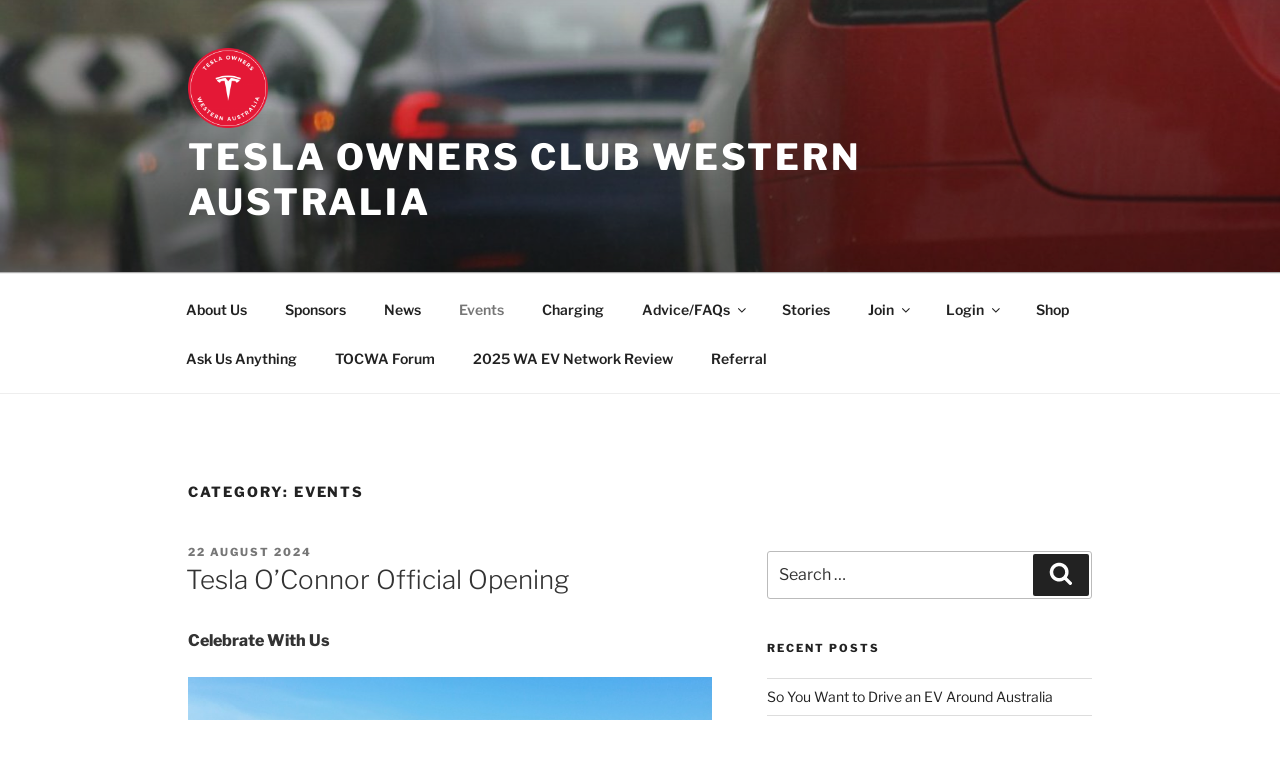

--- FILE ---
content_type: text/html; charset=UTF-8
request_url: https://www.tocwa.org.au/wp-admin/admin-ajax.php
body_size: 176
content:
707862.434604b086ba4f4410fb8de63bbd3209